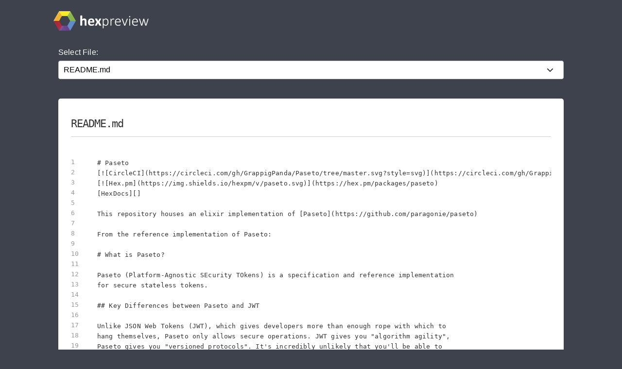

--- FILE ---
content_type: text/html; charset=utf-8
request_url: https://preview.hex.pm/preview/paseto/1.2.0
body_size: 6769
content:
<!DOCTYPE html>
<html lang="en">
  <head>
    <meta charset="utf-8">
    <meta http-equiv="X-UA-Compatible" content="IE=edge">
    <meta name="viewport" content="width=device-width, initial-scale=1, maximum-scale=1">
    <meta name="description" content="README.md from paseto 1.2.0 written in Markdown">

      <link rel="canonical" href="https://preview.hex.pm/preview/paseto/show/README.md">

    <meta content="Fy8RRDg6Ix1mHD0vERk9FDAvBQAvMzc0__NpyniH6yKvFnHBEawRi_BQ" name="csrf-token">
    <title data-suffix=" | Hex Preview">
      README.md
     | Hex Preview</title>
    <link phx-track-static rel="stylesheet" href="/css/app-68fe381dfafaaaabbe585384ddbdfb7e.css?vsn=d">
    <script defer phx-track-static type="text/javascript" src="/js/app-d36cc1880d7108066334a92e63d91673.js?vsn=d">
    </script>

      <script async defer src="https://s.preview.hex.pm/js/script.js">
      </script>
      <script>
        window.plausible=window.plausible||function(){(plausible.q=plausible.q||[]).push(arguments)},plausible.init=plausible.init||function(i){plausible.o=i||{}};plausible.init({endpoint:"https://s.preview.hex.pm/api/event"})
      </script>

  </head>
  <body>
    <header>
      <section class="header">
        <div class="container">
          <h1 class="logo">
            <a href="/">
              <img src="/images/hexpreview-206fa89052dcc459b39b61e598d489c8.svg?vsn=d" alt="hexpreview">
            </a>
          </h1>
        </div>
      </section>
    </header>

    <main role="main" class="main container">
      <div id="phx-GI11R7G0mQQ5zLph" data-phx-main data-phx-session="SFMyNTY.[base64].Oh_7pfmKGtyKBWmpx6TXe2ArxfCFzORIGGZd0VrrN08" data-phx-static="SFMyNTY.g2gDaAJhBnQAAAADdwJpZG0AAAAUcGh4LUdJMTFSN0cwbVFRNXpMcGh3BWZsYXNodAAAAAB3CmFzc2lnbl9uZXdqbgYABBd97JsBYgABUYA.c5ZJMSszZa6BREkBAe9CkAcOkmtg7LaQyMe5mYrlm4A"><main role="main" class="container">
  <p class="alert alert-info" role="alert" phx-click="lv:clear-flash" phx-value-key="info"></p>

  <p class="alert alert-danger" role="alert" phx-click="lv:clear-flash" phx-value-key="error"></p>

  
  <form phx-change="select_file" class="select-form">
    <label for="file_chooser">Select File:</label>
    <select class="file-select" name="file_chooser">

        <option value="LICENSE">LICENSE</option>

        <option selected="selected" value="README.md">README.md</option>

        <option value="lib/paseto.ex">lib/paseto.ex</option>

        <option value="lib/paseto/token.ex">lib/paseto/token.ex</option>

        <option value="lib/paseto/utils.ex">lib/paseto/utils.ex</option>

        <option value="lib/paseto/utils/crypto.ex">lib/paseto/utils/crypto.ex</option>

        <option value="lib/paseto/v1.ex">lib/paseto/v1.ex</option>

        <option value="lib/paseto/v2.ex">lib/paseto/v2.ex</option>

        <option value="lib/paseto/version_behaviour.ex">lib/paseto/version_behaviour.ex</option>

        <option value="mix.exs">mix.exs</option>

    </select>
  </form>

    <div class="code_file">
      <h2>README.md</h2>
      <style>
.highlight .hll {background-color: #ffffcc}
.highlight {background-color: #ffffff}.highlight .unselectable {
  -webkit-touch-callout: none;
  -webkit-user-select: none;
  -khtml-user-select: none;
  -moz-user-select: none;
  -ms-user-select: none;
  user-select: none;
}

.highlight .bp {color: #388038; font-style: italic; } /* :name_builtin_pseudo */
.highlight .c {color: #888888; font-style: italic; } /* :comment */
.highlight .c1 {color: #888888; font-style: italic; } /* :comment_single */
.highlight .ch {color: #287088; font-style: italic; } /* :comment_hashbang */
.highlight .cm {color: #888888; font-style: italic; } /* :comment_multiline */
.highlight .cp {color: #289870; font-style: normal; } /* :comment_preproc */
.highlight .cpf {color: #289870; font-style: normal; } /* :comment_preproc_file */
.highlight .cs {color: #888888; font-style: italic; } /* :comment_special */
.highlight .dl {color: #b85820; } /* :string_delimiter */
.highlight .err {background-color: #a848a8; } /* :error */
.highlight .fm {color: #b85820; } /* :name_function_magic */
.highlight .gd {color: #c02828; } /* :generic_deleted */
.highlight .ge {font-style: italic; } /* :generic_emph */
.highlight .gh {color: #666666; } /* :generic_heading */
.highlight .gi {color: #388038; } /* :generic_inserted */
.highlight .go {color: #666666; } /* :generic_output */
.highlight .gp {color: #444444; } /* :generic_prompt */
.highlight .gr {color: #c02828; } /* :generic_error */
.highlight .gs {font-weight: bold; } /* :generic_strong */
.highlight .gt {color: #2838b0; } /* :generic_traceback */
.highlight .gu {color: #444444; } /* :generic_subheading */
.highlight .il {color: #444444; } /* :number_integer_long */
.highlight .k {color: #2838b0; } /* :keyword */
.highlight .kc {color: #444444; font-style: italic; } /* :keyword_constant */
.highlight .kd {color: #2838b0; font-style: italic; } /* :keyword_declaration */
.highlight .kn {color: #2838b0; } /* :keyword_namespace */
.highlight .kp {color: #2838b0; } /* :keyword_pseudo */
.highlight .kr {color: #2838b0; } /* :keyword_reserved */
.highlight .kt {color: #2838b0; font-style: italic; } /* :keyword_type */
.highlight .m {color: #444444; } /* :number */
.highlight .mb {color: #444444; } /* :number_bin */
.highlight .mf {color: #444444; } /* :number_float */
.highlight .mh {color: #444444; } /* :number_hex */
.highlight .mi {color: #444444; } /* :number_integer */
.highlight .mo {color: #444444; } /* :number_oct */
.highlight .na {color: #388038; } /* :name_attribute */
.highlight .nb {color: #388038; } /* :name_builtin */
.highlight .nc {color: #287088; } /* :name_class */
.highlight .nd {color: #287088; } /* :name_decorator */
.highlight .ne {color: #908828; } /* :name_exception */
.highlight .nf {color: #785840; } /* :name_function */
.highlight .ni {color: #709030; } /* :name_entity */
.highlight .nl {color: #289870; } /* :name_label */
.highlight .nn {color: #289870; } /* :name_namespace */
.highlight .no {color: #b85820; } /* :name_constant */
.highlight .nt {color: #2838b0; } /* :name_tag */
.highlight .nv {color: #b04040; } /* :name_variable */
.highlight .o {color: #666666; } /* :operator */
.highlight .ow {color: #a848a8; } /* :operator_word */
.highlight .p {color: #888888; } /* :punctuation */
.highlight .s {color: #b83838; } /* :string */
.highlight .s1 {color: #b83838; } /* :string_single */
.highlight .s2 {color: #b83838; } /* :string_double */
.highlight .sa {color: #444444; } /* :string_affix */
.highlight .sb {color: #b83838; } /* :string_backtick */
.highlight .sc {color: #a848a8; } /* :string_char */
.highlight .sd {color: #b85820; font-style: italic; } /* :string_doc */
.highlight .se {color: #709030; } /* :string_escape */
.highlight .sh {color: #b83838; } /* :string_heredoc */
.highlight .si {color: #b83838; text-decoration: underline; } /* :string_interpol */
.highlight .sr {color: #a848a8; } /* :string_regex */
.highlight .ss {color: #b83838; } /* :string_symbol */
.highlight .sx {color: #a848a8; } /* :string_other */
.highlight .sx {color: #b83838; } /* :string_sigil */
.highlight .vc {color: #b04040; } /* :name_variable_class */
.highlight .vg {color: #908828; } /* :name_variable_global */
.highlight .vi {color: #b04040; } /* :name_variable_instance */
.highlight .vm {color: #b85820; } /* :name_variable_magic */

      </style>
      <section class="code">

        <ul id="left_gutter">

            <li phx-hook="updateHash" id="L1" data-line-number="1"></li>

            <li phx-hook="updateHash" id="L2" data-line-number="2"></li>

            <li phx-hook="updateHash" id="L3" data-line-number="3"></li>

            <li phx-hook="updateHash" id="L4" data-line-number="4"></li>

            <li phx-hook="updateHash" id="L5" data-line-number="5"></li>

            <li phx-hook="updateHash" id="L6" data-line-number="6"></li>

            <li phx-hook="updateHash" id="L7" data-line-number="7"></li>

            <li phx-hook="updateHash" id="L8" data-line-number="8"></li>

            <li phx-hook="updateHash" id="L9" data-line-number="9"></li>

            <li phx-hook="updateHash" id="L10" data-line-number="10"></li>

            <li phx-hook="updateHash" id="L11" data-line-number="11"></li>

            <li phx-hook="updateHash" id="L12" data-line-number="12"></li>

            <li phx-hook="updateHash" id="L13" data-line-number="13"></li>

            <li phx-hook="updateHash" id="L14" data-line-number="14"></li>

            <li phx-hook="updateHash" id="L15" data-line-number="15"></li>

            <li phx-hook="updateHash" id="L16" data-line-number="16"></li>

            <li phx-hook="updateHash" id="L17" data-line-number="17"></li>

            <li phx-hook="updateHash" id="L18" data-line-number="18"></li>

            <li phx-hook="updateHash" id="L19" data-line-number="19"></li>

            <li phx-hook="updateHash" id="L20" data-line-number="20"></li>

            <li phx-hook="updateHash" id="L21" data-line-number="21"></li>

            <li phx-hook="updateHash" id="L22" data-line-number="22"></li>

            <li phx-hook="updateHash" id="L23" data-line-number="23"></li>

            <li phx-hook="updateHash" id="L24" data-line-number="24"></li>

            <li phx-hook="updateHash" id="L25" data-line-number="25"></li>

            <li phx-hook="updateHash" id="L26" data-line-number="26"></li>

            <li phx-hook="updateHash" id="L27" data-line-number="27"></li>

            <li phx-hook="updateHash" id="L28" data-line-number="28"></li>

            <li phx-hook="updateHash" id="L29" data-line-number="29"></li>

            <li phx-hook="updateHash" id="L30" data-line-number="30"></li>

            <li phx-hook="updateHash" id="L31" data-line-number="31"></li>

            <li phx-hook="updateHash" id="L32" data-line-number="32"></li>

            <li phx-hook="updateHash" id="L33" data-line-number="33"></li>

            <li phx-hook="updateHash" id="L34" data-line-number="34"></li>

            <li phx-hook="updateHash" id="L35" data-line-number="35"></li>

            <li phx-hook="updateHash" id="L36" data-line-number="36"></li>

            <li phx-hook="updateHash" id="L37" data-line-number="37"></li>

            <li phx-hook="updateHash" id="L38" data-line-number="38"></li>

            <li phx-hook="updateHash" id="L39" data-line-number="39"></li>

            <li phx-hook="updateHash" id="L40" data-line-number="40"></li>

            <li phx-hook="updateHash" id="L41" data-line-number="41"></li>

            <li phx-hook="updateHash" id="L42" data-line-number="42"></li>

            <li phx-hook="updateHash" id="L43" data-line-number="43"></li>

            <li phx-hook="updateHash" id="L44" data-line-number="44"></li>

            <li phx-hook="updateHash" id="L45" data-line-number="45"></li>

            <li phx-hook="updateHash" id="L46" data-line-number="46"></li>

            <li phx-hook="updateHash" id="L47" data-line-number="47"></li>

            <li phx-hook="updateHash" id="L48" data-line-number="48"></li>

            <li phx-hook="updateHash" id="L49" data-line-number="49"></li>

            <li phx-hook="updateHash" id="L50" data-line-number="50"></li>

            <li phx-hook="updateHash" id="L51" data-line-number="51"></li>

            <li phx-hook="updateHash" id="L52" data-line-number="52"></li>

            <li phx-hook="updateHash" id="L53" data-line-number="53"></li>

            <li phx-hook="updateHash" id="L54" data-line-number="54"></li>

            <li phx-hook="updateHash" id="L55" data-line-number="55"></li>

            <li phx-hook="updateHash" id="L56" data-line-number="56"></li>

            <li phx-hook="updateHash" id="L57" data-line-number="57"></li>

            <li phx-hook="updateHash" id="L58" data-line-number="58"></li>

            <li phx-hook="updateHash" id="L59" data-line-number="59"></li>

            <li phx-hook="updateHash" id="L60" data-line-number="60"></li>

            <li phx-hook="updateHash" id="L61" data-line-number="61"></li>

            <li phx-hook="updateHash" id="L62" data-line-number="62"></li>

            <li phx-hook="updateHash" id="L63" data-line-number="63"></li>

            <li phx-hook="updateHash" id="L64" data-line-number="64"></li>

            <li phx-hook="updateHash" id="L65" data-line-number="65"></li>

            <li phx-hook="updateHash" id="L66" data-line-number="66"></li>

            <li phx-hook="updateHash" id="L67" data-line-number="67"></li>

            <li phx-hook="updateHash" id="L68" data-line-number="68"></li>

            <li phx-hook="updateHash" id="L69" data-line-number="69"></li>

            <li phx-hook="updateHash" id="L70" data-line-number="70"></li>

            <li phx-hook="updateHash" id="L71" data-line-number="71"></li>

            <li phx-hook="updateHash" id="L72" data-line-number="72"></li>

            <li phx-hook="updateHash" id="L73" data-line-number="73"></li>

            <li phx-hook="updateHash" id="L74" data-line-number="74"></li>

            <li phx-hook="updateHash" id="L75" data-line-number="75"></li>

            <li phx-hook="updateHash" id="L76" data-line-number="76"></li>

            <li phx-hook="updateHash" id="L77" data-line-number="77"></li>

            <li phx-hook="updateHash" id="L78" data-line-number="78"></li>

            <li phx-hook="updateHash" id="L79" data-line-number="79"></li>

            <li phx-hook="updateHash" id="L80" data-line-number="80"></li>

            <li phx-hook="updateHash" id="L81" data-line-number="81"></li>

            <li phx-hook="updateHash" id="L82" data-line-number="82"></li>

            <li phx-hook="updateHash" id="L83" data-line-number="83"></li>

            <li phx-hook="updateHash" id="L84" data-line-number="84"></li>

            <li phx-hook="updateHash" id="L85" data-line-number="85"></li>

            <li phx-hook="updateHash" id="L86" data-line-number="86"></li>

            <li phx-hook="updateHash" id="L87" data-line-number="87"></li>

            <li phx-hook="updateHash" id="L88" data-line-number="88"></li>

            <li phx-hook="updateHash" id="L89" data-line-number="89"></li>

            <li phx-hook="updateHash" id="L90" data-line-number="90"></li>

            <li phx-hook="updateHash" id="L91" data-line-number="91"></li>

            <li phx-hook="updateHash" id="L92" data-line-number="92"></li>

            <li phx-hook="updateHash" id="L93" data-line-number="93"></li>

            <li phx-hook="updateHash" id="L94" data-line-number="94"></li>

            <li phx-hook="updateHash" id="L95" data-line-number="95"></li>

            <li phx-hook="updateHash" id="L96" data-line-number="96"></li>

            <li phx-hook="updateHash" id="L97" data-line-number="97"></li>

            <li phx-hook="updateHash" id="L98" data-line-number="98"></li>

            <li phx-hook="updateHash" id="L99" data-line-number="99"></li>

            <li phx-hook="updateHash" id="L100" data-line-number="100"></li>

            <li phx-hook="updateHash" id="L101" data-line-number="101"></li>

            <li phx-hook="updateHash" id="L102" data-line-number="102"></li>

            <li phx-hook="updateHash" id="L103" data-line-number="103"></li>

            <li phx-hook="updateHash" id="L104" data-line-number="104"></li>

            <li phx-hook="updateHash" id="L105" data-line-number="105"></li>

            <li phx-hook="updateHash" id="L106" data-line-number="106"></li>

            <li phx-hook="updateHash" id="L107" data-line-number="107"></li>

            <li phx-hook="updateHash" id="L108" data-line-number="108"></li>

            <li phx-hook="updateHash" id="L109" data-line-number="109"></li>

            <li phx-hook="updateHash" id="L110" data-line-number="110"></li>

            <li phx-hook="updateHash" id="L111" data-line-number="111"></li>

            <li phx-hook="updateHash" id="L112" data-line-number="112"></li>

            <li phx-hook="updateHash" id="L113" data-line-number="113"></li>

            <li phx-hook="updateHash" id="L114" data-line-number="114"></li>

            <li phx-hook="updateHash" id="L115" data-line-number="115"></li>

            <li phx-hook="updateHash" id="L116" data-line-number="116"></li>

            <li phx-hook="updateHash" id="L117" data-line-number="117"></li>

            <li phx-hook="updateHash" id="L118" data-line-number="118"></li>

            <li phx-hook="updateHash" id="L119" data-line-number="119"></li>

            <li phx-hook="updateHash" id="L120" data-line-number="120"></li>

            <li phx-hook="updateHash" id="L121" data-line-number="121"></li>

            <li phx-hook="updateHash" id="L122" data-line-number="122"></li>

            <li phx-hook="updateHash" id="L123" data-line-number="123"></li>

            <li phx-hook="updateHash" id="L124" data-line-number="124"></li>

            <li phx-hook="updateHash" id="L125" data-line-number="125"></li>

            <li phx-hook="updateHash" id="L126" data-line-number="126"></li>

            <li phx-hook="updateHash" id="L127" data-line-number="127"></li>

            <li phx-hook="updateHash" id="L128" data-line-number="128"></li>

            <li phx-hook="updateHash" id="L129" data-line-number="129"></li>

            <li phx-hook="updateHash" id="L130" data-line-number="130"></li>

            <li phx-hook="updateHash" id="L131" data-line-number="131"></li>

            <li phx-hook="updateHash" id="L132" data-line-number="132"></li>

            <li phx-hook="updateHash" id="L133" data-line-number="133"></li>

            <li phx-hook="updateHash" id="L134" data-line-number="134"></li>

            <li phx-hook="updateHash" id="L135" data-line-number="135"></li>

            <li phx-hook="updateHash" id="L136" data-line-number="136"></li>

            <li phx-hook="updateHash" id="L137" data-line-number="137"></li>

            <li phx-hook="updateHash" id="L138" data-line-number="138"></li>

            <li phx-hook="updateHash" id="L139" data-line-number="139"></li>

            <li phx-hook="updateHash" id="L140" data-line-number="140"></li>

            <li phx-hook="updateHash" id="L141" data-line-number="141"></li>

            <li phx-hook="updateHash" id="L142" data-line-number="142"></li>

            <li phx-hook="updateHash" id="L143" data-line-number="143"></li>

            <li phx-hook="updateHash" id="L144" data-line-number="144"></li>

            <li phx-hook="updateHash" id="L145" data-line-number="145"></li>

            <li phx-hook="updateHash" id="L146" data-line-number="146"></li>

            <li phx-hook="updateHash" id="L147" data-line-number="147"></li>

            <li phx-hook="updateHash" id="L148" data-line-number="148"></li>

            <li phx-hook="updateHash" id="L149" data-line-number="149"></li>

            <li phx-hook="updateHash" id="L150" data-line-number="150"></li>

            <li phx-hook="updateHash" id="L151" data-line-number="151"></li>

            <li phx-hook="updateHash" id="L152" data-line-number="152"></li>

            <li phx-hook="updateHash" id="L153" data-line-number="153"></li>

            <li phx-hook="updateHash" id="L154" data-line-number="154"></li>

            <li phx-hook="updateHash" id="L155" data-line-number="155"></li>

            <li phx-hook="updateHash" id="L156" data-line-number="156"></li>

            <li phx-hook="updateHash" id="L157" data-line-number="157"></li>

            <li phx-hook="updateHash" id="L158" data-line-number="158"></li>

            <li phx-hook="updateHash" id="L159" data-line-number="159"></li>

            <li phx-hook="updateHash" id="L160" data-line-number="160"></li>

            <li phx-hook="updateHash" id="L161" data-line-number="161"></li>

            <li phx-hook="updateHash" id="L162" data-line-number="162"></li>

            <li phx-hook="updateHash" id="L163" data-line-number="163"></li>

            <li phx-hook="updateHash" id="L164" data-line-number="164"></li>

            <li phx-hook="updateHash" id="L165" data-line-number="165"></li>

            <li phx-hook="updateHash" id="L166" data-line-number="166"></li>

            <li phx-hook="updateHash" id="L167" data-line-number="167"></li>

            <li phx-hook="updateHash" id="L168" data-line-number="168"></li>

            <li phx-hook="updateHash" id="L169" data-line-number="169"></li>

            <li phx-hook="updateHash" id="L170" data-line-number="170"></li>

            <li phx-hook="updateHash" id="L171" data-line-number="171"></li>

            <li phx-hook="updateHash" id="L172" data-line-number="172"></li>

            <li phx-hook="updateHash" id="L173" data-line-number="173"></li>

            <li phx-hook="updateHash" id="L174" data-line-number="174"></li>

            <li phx-hook="updateHash" id="L175" data-line-number="175"></li>

            <li phx-hook="updateHash" id="L176" data-line-number="176"></li>

            <li phx-hook="updateHash" id="L177" data-line-number="177"></li>

            <li phx-hook="updateHash" id="L178" data-line-number="178"></li>

            <li phx-hook="updateHash" id="L179" data-line-number="179"></li>

            <li phx-hook="updateHash" id="L180" data-line-number="180"></li>

            <li phx-hook="updateHash" id="L181" data-line-number="181"></li>

            <li phx-hook="updateHash" id="L182" data-line-number="182"></li>

        </ul>
        <pre class="highlight"><code># Paseto
[![CircleCI](https://circleci.com/gh/GrappigPanda/Paseto/tree/master.svg?style=svg)](https://circleci.com/gh/GrappigPanda/Paseto/tree/master)
[![Hex.pm](https://img.shields.io/hexpm/v/paseto.svg)](https://hex.pm/packages/paseto)
[HexDocs][]

This repository houses an elixir implementation of [Paseto](https://github.com/paragonie/paseto)

From the reference implementation of Paseto:

# What is Paseto?

Paseto (Platform-Agnostic SEcurity TOkens) is a specification and reference implementation
for secure stateless tokens.

## Key Differences between Paseto and JWT

Unlike JSON Web Tokens (JWT), which gives developers more than enough rope with which to
hang themselves, Paseto only allows secure operations. JWT gives you &quot;algorithm agility&quot;,
Paseto gives you &quot;versioned protocols&quot;. It&#39;s incredibly unlikely that you&#39;ll be able to
use Paseto in [an insecure way](https://auth0.com/blog/critical-vulnerabilities-in-json-web-token-libraries).

&gt; **Caution:** Neither JWT nor Paseto were designed for
&gt; [stateless session management](http://cryto.net/~joepie91/blog/2016/06/13/stop-using-jwt-for-sessions/).
&gt; Paseto is suitable for tamper-proof cookies, but cannot prevent replay attacks
&gt; by itself.

## Considerations for using this library

There are a few library/binary requirements required in order for the Paseto 
library to work on any computer:
1. Erlang version &gt;= 20.1
    * This is required because this was the first Erlang version to introduce
      crypto:sign/5.
2. libsodium &gt;= 1.0.13 
    * This is required for cryptography used in Paseto.
    * This can be found at https://github.com/jedisct1/libsodium
3. openssl &gt;= 1.1 
    * This is needed for XChaCha-Poly1305 used for V2.Local Paseto

## Want to use this library through Guardian or Plugs?

Check out some of my other libraries:
* https://github.com/GrappigPanda/paseto_plug
* https://github.com/GrappigPanda/guardian_paseto

### Paseto

#### Paseto Example 1

```
v2.local.QAxIpVe-ECVNI1z4xQbm_qQYomyT3h8FtV8bxkz8pBJWkT8f7HtlOpbroPDEZUKop_vaglyp76CzYy375cHmKCW8e1CCkV0Lflu4GTDyXMqQdpZMM1E6OaoQW27gaRSvWBrR3IgbFIa0AkuUFw.UGFyYWdvbiBJbml0aWF0aXZlIEVudGVycHJpc2Vz
```

This decodes to:

* Version: `v2`
* Purpose: `local` (shared-key authenticated encryption)
* Payload (hex-encoded):
  ```
  400c48a557be10254d235cf8c506e6fea418a26c93de1f05b55f1bc64cfca412
  56913f1fec7b653a96eba0f0c46542a8a7fbda825ca9efa0b3632dfbe5c1e628
  25bc7b5082915d0b7e5bb81930f25cca9076964c33513a39aa105b6ee06914af
  581ad1dc881b1486b4024b9417
  ```
  * Nonce: `400c48a557be10254d235cf8c506e6fea418a26c93de1f05`
  * Authentication tag: `6914af581ad1dc881b1486b4024b9417`
* Decrypted Payload:
  ```json
  {
    &quot;data&quot;: &quot;this is a signed message&quot;,
    &quot;exp&quot;: &quot;2039-01-01T00:00:00+00:00&quot;
  }
  ```
  * Key used in this example (hex-encoded):
    ```
    707172737475767778797a7b7c7d7e7f808182838485868788898a8b8c8d8e8f  
    ``` 
* Footer:
  ```
  Paragon Initiative Enterprises
  ```

#### Paseto Example 2

```
v2.public.eyJleHAiOiIyMDM5LTAxLTAxVDAwOjAwOjAwKzAwOjAwIiwiZGF0YSI6InRoaXMgaXMgYSBzaWduZWQgbWVzc2FnZSJ91gC7-jCWsN3mv4uJaZxZp0btLJgcyVwL-svJD7f4IHyGteKe3HTLjHYTGHI1MtCqJ-ESDLNoE7otkIzamFskCA
```

This decodes to:

* Version: `v2`
* Purpose: `public` (public-key digital signature)
* Payload:
  ```json
  {
    &quot;data&quot;: &quot;this is a signed message&quot;,
    &quot;exp&quot;: &quot;2039-01-01T00:00:00+00:00&quot;
  }
  ```
* Signature (hex-encoded):
  ```
  d600bbfa3096b0dde6bf8b89699c59a746ed2c981cc95c0bfacbc90fb7f8207c
  86b5e29edc74cb8c761318723532d0aa27e1120cb36813ba2d908cda985b2408
  ```
* Public key (hex-encoded):
  ```
  11324397f535562178d53ff538e49d5a162242970556b4edd950c87c7d86648a
  ```

To learn what each version means, please see [this page in the documentation](https://github.com/paragonie/paseto/tree/master/docs/01-Protocol-Versions).

## Using Paseto (in Elixir)

### Generating a token
```elixir
iex&gt; {:ok, pk, sk} = Salty.Sign.Ed25519.keypair()
iex&gt; keypair = {pk, sk}
iex&gt; token = Paseto.generate_token(&quot;v2&quot;, &quot;public&quot;, &quot;This is a test message&quot;, keypair)
&quot;v2.public.VGhpcyBpcyBhIHRlc3QgbWVzc2FnZSe-sJyD2x_fCDGEUKDcvjU9y3jRHxD4iEJ8iQwwfMUq5jUR47J15uPbgyOmBkQCxNDydR0yV1iBR-GPpyE-NQw&quot;
```

In short, we generate a keypair using libsalty (libsodium elixir bindings) and generate the token using that keypair.

P.S. If you&#39;re confused about how to serialize the above keys, you can use functions
from the [`Base`](https://hexdocs.pm/elixir/Base.html) module:

```elixir
iex&gt; {:ok, pk, sk} = Salty.Sign.Ed25519.keypair()
iex&gt; pk |&gt; Base.encode16(case: :lower)
&quot;a17c258ffdd864b3614bd445465ff96e0b16e8509e28e7ba60734f7c433ab7e8&quot;
```

### Parsing a token
```elixir
iex&gt; token = &quot;v2.public.VGhpcyBpcyBhIHRlc3QgbWVzc2FnZSe-sJyD2x_fCDGEUKDcvjU9y3jRHxD4iEJ8iQwwfMUq5jUR47J15uPbgyOmBkQCxNDydR0yV1iBR-GPpyE-NQw&quot;
iex&gt; Paseto.parse_token(token, keypair)
{:ok,
  %Paseto.Token{
    footer: nil,
    payload: &quot;This is a test message&quot;,
    purpose: &quot;public&quot;,
    version: &quot;v2&quot;
  }}
&quot;&quot;&quot;
```

More info can be found in the [HexDocs][].

## Installation

You need libsodium installed on your machine.

```bash
# Installing on FreeBSD
$ cd /usr/ports/security/libsodium/ &amp;&amp; make install clean

# Installing on Ubuntu
$ sudo apt install libsodium-dev

# Installing on Fedora
$ dnf install libsodium-devel

# Redhat &amp; Cent OS
$ yum install libsodium-devel

# Installing on OSX
$ brew install libsodium
```

If [available in Hex](https://hex.pm/docs/publish), the package can be installed
by adding `paseto` to your list of dependencies in `mix.exs`:

```elixir
def deps do
  [
    {:paseto, &quot;~&gt; 1.2.0&quot;}
  ]
end
```

[HexDocs]: https://hexdocs.pm/paseto
</code></pre>
      </section>
    </div>


</main></div>
    </main>

    <nav class="footer">
      <div class="container">
        <div class="row">
          <div class="column">
            <h4>About Hex</h4>
            <ul>
              <li><a href="https://hex.pm/about">About</a></li>
              <li><a href="https://hex.pm/blog">Blog</a></li>
              <li><a href="https://hex.pm/sponsors">Sponsors</a></li>
              <li><a href="https://github.com/hexpm">GitHub</a></li>
              <li><a href="https://twitter.com/hexpm">Twitter</a></li>
            </ul>
          </div>

          <div class="column">
            <h4>Help</h4>
            <ul>
              <li><a href="https://hex.pm/docs">Documentation</a></li>
              <li><a href="https://github.com/hexpm/specifications">Specifications</a></li>
              <li><a href="https://github.com/hexpm/hex/issues">Report Client Issue</a></li>
              <li><a href="https://github.com/hexpm/hexpm/issues">Report General Issue</a></li>
              <li><a href="mailto:support@hex.pm">Contact Support</a></li>
            </ul>
          </div>

          <div class="column">
            <h4>Policies and Terms</h4>
            <ul>
              <li><a href="https://hex.pm/policies/codeofconduct">Code of Conduct</a></li>
              <li><a href="https://hex.pm/policies/termsofservice">Terms of Service</a></li>
              <li><a href="https://hex.pm/policies/privacy">Privacy Policy</a></li>
              <li><a href="https://hex.pm/policies/copyright">Copyright Policy</a></li>
              <li><a href="https://hex.pm/policies/dispute">Dispute Policy</a></li>
            </ul>
          </div>

          <div class="column copyright">
            <p>2026 © Six Colors AB.</p>
            <p>
              Powered by the <a href="https://www.erlang.org/">Erlang VM</a>
              and the <a href="https://elixir-lang.org/">Elixir programming language</a>.
            </p>
          </div>
        </div>
      </div>
    </nav>

    <script type="text/javascript" src="/js/app-d36cc1880d7108066334a92e63d91673.js?vsn=d">
    </script>
  </body>
</html>